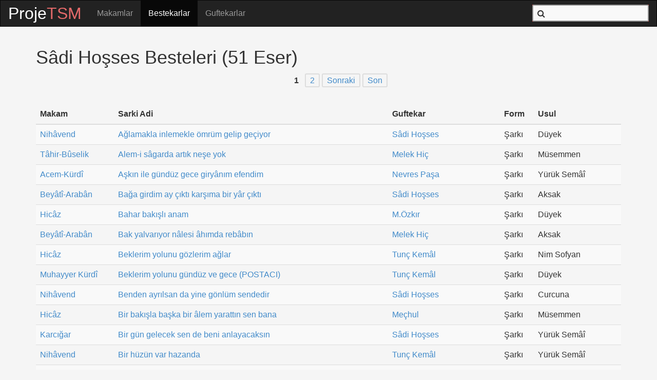

--- FILE ---
content_type: text/html; charset=utf-8
request_url: http://projetsm.com/bestekarlar/1425-sadi-hosses-eserleri
body_size: 6890
content:
<!DOCTYPE html>
<html lang="tr">
<head>
	<title>ProjeTSM, Sâdi Hoşses Besteleri - Turk Sanat Musikisi Notalari</title>
	<meta charset="utf-8">
	<meta name="viewport" content="width=device-width, initial-scale=1.0">
	<meta name="Description" content="Turk Sanat Muzigi notalari">
	<meta name="Keywords" content="turk sanat muzigi, muzik, nota, notalari, makam, bestekar, guftekar, eser, saz, musiki ">

	<!-- CDN -->
	<link rel="stylesheet" type="text/css" href="//netdna.bootstrapcdn.com/bootstrap/3.1.0/css/bootstrap.min.css">
	<link rel="stylesheet" type="text/css" href="//netdna.bootstrapcdn.com/font-awesome/4.0.3/css/font-awesome.min.css">
	<script src="//ajax.googleapis.com/ajax/libs/jquery/1.10.2/jquery.min.js"></script>
	<script src="//ajax.googleapis.com/ajax/libs/jqueryui/1.10.3/jquery-ui.min.js"></script>
	<script src="//netdna.bootstrapcdn.com/bootstrap/3.1.0/js/bootstrap.min.js"></script>

	<link href="/assets/application-d786a2153070ee7ea93795a7a0a8301f.css" media="screen" rel="stylesheet" />
<link href="/assets/bestekarlar-7a3fb0f72c3e04417457f9429ac2f34c.css" media="screen" rel="stylesheet" />
	<script src="/assets/application-5135e7a62daa5fc314af6c320ed3698d.js"></script>
<script src="/assets/bestekarlar-d0b54dd563966c42aad5fd85b1c1f713.js"></script>
	
	<meta content="authenticity_token" name="csrf-param" />
<meta content="Eu/poNi+7hqj5ACxAlixB44xH6mpT3L4gAXJqqS2T+o=" name="csrf-token" />
</head>
<body>

<nav class="navbar navbar-inverse">
  <div class="container-fluid">


    <!-- Brand and toggle get grouped for better mobile display -->
    <div class="navbar-header">
      <button type="button" class="navbar-toggle collapsed" data-toggle="collapse" data-target="#bs-example-navbar-collapse-1" aria-expanded="false">
        <span class="sr-only">Toggle navigation</span>
        <span class="icon-bar"></span>
        <span class="icon-bar"></span>
        <span class="icon-bar"></span>
      </button>
      <a class="navbar-brand logo" href="/"><span class="part-one">Proje</span><span class="part-two">TSM</span></a>
    </div>

    <!-- Collect the nav links, forms, and other content for toggling -->
    <div class="collapse navbar-collapse" id="bs-example-navbar-collapse-1">


      <ul class="nav navbar-nav">
        <li class="">
          <a href="/makamlar">
            Makamlar
</a>        </li>
        <li class="active">
          <a href="/bestekarlar">
            Bestekarlar
</a>        </li>
        <li class="">
          <a href="/guftekarlar">
            Guftekarlar
</a>        </li>
      </ul>

      <ul class="nav navbar-nav navbar-right">
        <li>
          <div id="search-box">
            <span><i class="fa fa-search"></i></span>
            <form accept-charset="UTF-8" action="/search" class="navbar-form navbar-left" method="get" role="search"><div style="margin:0;padding:0;display:inline"><input name="utf8" type="hidden" value="&#x2713;" /></div>
              <input id="search" name="search" type="text" />
</form>          </div>
        </li>
      </ul>



    </div><!-- /.navbar-collapse -->


  </div><!-- /.container-fluid -->
</nav>

<div id="content-wrapper" class="equal-height container">
  <div class="row">
    <!--   <p class="notice"></p>
      <p class="alert"></p>
    -->
  </div>

  <div class="row">
    
<div id="content" class="col-12 col-lg-12">
  <h1>Sâdi Hoşses Besteleri (51 Eser)</h1>
    <div class="custom-pagination">
    <ul>
      
      
          <li class="current">
    <span>1</span>
</li>

          <li class="">
    <a href="/bestekarlar/1425-sadi-hosses-eserleri?page=2" rel="next">2</a>
</li>

      <li>
  <a href="/bestekarlar/1425-sadi-hosses-eserleri?page=2" rel="next">Sonraki</a>
</li>

      <li>
  <a href="/bestekarlar/1425-sadi-hosses-eserleri?page=2">Son</a>
</li>

    </ul>
  </div>


<table class="table table-striped table-hover">
  <thead>
    <tr>
      <th>Makam</th>
      <th>Sarki Adi</th>
      <th>Guftekar</th>
      <th>Form</th>
      <th>Usul</th>
      <th></th>
    </tr>
  </thead>
  <tbody>
      <tr>
        <td><a href="/makamlar/117-nihavend-makami">Nihâvend</a></td>
        <td>
          <a href="/eserler/118-sadi-hosses-nihavend-sarki-aglamakla-inlemekle-omrum-gelip-geciyor">Ağlamakla inlemekle ömrüm gelip geçiyor</a>
        </td>
        <td>
            <a href="/guftekarlar/2242-sadi-hosses-eserleri">Sâdi Hoşses</a>
        </td>
        <td>Şarkı</td>
        <td>Düyek</td>
        <td>
        </td>
      </tr>
      <tr>
        <td><a href="/makamlar/183-tahir-buselik-makami">Tâhir-Bûselik</a></td>
        <td>
          <a href="/eserler/361-sadi-hosses-tahir-buselik-sarki-alem-i-sagarda-artik-nese-yok">Alem-i sâgarda artık neşe yok</a>
        </td>
        <td>
            <a href="/guftekarlar/1579-melek-hic-eserleri">Melek Hiç</a>
        </td>
        <td>Şarkı</td>
        <td>Müsemmen</td>
        <td>
        </td>
      </tr>
      <tr>
        <td><a href="/makamlar/4-acem-kurdi-makami">Acem-Kürdî</a></td>
        <td>
          <a href="/eserler/724-sadi-hosses-acem-kurdi-sarki-askin-ile-gunduz-gece-giryanim-efendim">Aşkın ile gündüz gece giryânım efendim</a>
        </td>
        <td>
            <a href="/guftekarlar/1901-nevres-pasa-eserleri">Nevres Paşa</a>
        </td>
        <td>Şarkı</td>
        <td>Yürük Semâî</td>
        <td>
        </td>
      </tr>
      <tr>
        <td><a href="/makamlar/19-beyati-araban-makami">Beyâtî-Arabân</a></td>
        <td>
          <a href="/eserler/951-sadi-hosses-beyati-araban-sarki-baga-girdim-ay-cikti-karsima-bir-yar-cikti">Bağa girdim ay çıktı karşıma bir yâr çıktı</a>
        </td>
        <td>
            <a href="/guftekarlar/2242-sadi-hosses-eserleri">Sâdi Hoşses</a>
        </td>
        <td>Şarkı</td>
        <td>Aksak</td>
        <td>
        </td>
      </tr>
      <tr>
        <td><a href="/makamlar/61-hicaz-makami">Hicâz</a></td>
        <td>
          <a href="/eserler/991-sadi-hosses-hicaz-sarki-bahar-bakisli-anam">Bahar bakışlı anam</a>
        </td>
        <td>
            <a href="/guftekarlar/1448-m-ozkir-eserleri">M.Özkır</a>
        </td>
        <td>Şarkı</td>
        <td>Düyek</td>
        <td>
        </td>
      </tr>
      <tr>
        <td><a href="/makamlar/19-beyati-araban-makami">Beyâtî-Arabân</a></td>
        <td>
          <a href="/eserler/1163-sadi-hosses-beyati-araban-sarki-bak-yalvariyor-nalesi-ahimda-rebabin">Bak yalvarıyor nâlesi âhımda rebâbın</a>
        </td>
        <td>
            <a href="/guftekarlar/1579-melek-hic-eserleri">Melek Hiç</a>
        </td>
        <td>Şarkı</td>
        <td>Aksak</td>
        <td>
        </td>
      </tr>
      <tr>
        <td><a href="/makamlar/61-hicaz-makami">Hicâz</a></td>
        <td>
          <a href="/eserler/1276-sadi-hosses-hicaz-sarki-beklerim-yolunu-gozlerim-aglar">Beklerim yolunu gözlerim ağlar</a>
        </td>
        <td>
            <a href="/guftekarlar/2621-tunc-kemal-eserleri">Tunç Kemâl</a>
        </td>
        <td>Şarkı</td>
        <td>Nim Sofyan</td>
        <td>
        </td>
      </tr>
      <tr>
        <td><a href="/makamlar/104-muhayyer-kurdi-makami">Muhayyer Kürdî</a></td>
        <td>
          <a href="/eserler/1277-sadi-hosses-muhayyer-kurdi-sarki-beklerim-yolunu-gunduz-ve-gece-postaci">Beklerim yolunu gündüz ve gece (POSTACI)</a>
        </td>
        <td>
            <a href="/guftekarlar/2621-tunc-kemal-eserleri">Tunç Kemâl</a>
        </td>
        <td>Şarkı</td>
        <td>Düyek</td>
        <td>
        </td>
      </tr>
      <tr>
        <td><a href="/makamlar/117-nihavend-makami">Nihâvend</a></td>
        <td>
          <a href="/eserler/1342-sadi-hosses-nihavend-sarki-benden-ayrilsan-da-yine-gonlum-sendedir">Benden ayrılsan da yine gönlüm sendedir</a>
        </td>
        <td>
            <a href="/guftekarlar/2242-sadi-hosses-eserleri">Sâdi Hoşses</a>
        </td>
        <td>Şarkı</td>
        <td>Curcuna</td>
        <td>
        </td>
      </tr>
      <tr>
        <td><a href="/makamlar/61-hicaz-makami">Hicâz</a></td>
        <td>
          <a href="/eserler/1802-sadi-hosses-hicaz-sarki-bir-bakisla-baska-bir-alem-yarattin-sen-bana">Bir bakışla başka bir âlem yarattın sen bana</a>
        </td>
        <td>
            <a href="/guftekarlar/1488-mechul-eserleri">Meçhul</a>
        </td>
        <td>Şarkı</td>
        <td>Müsemmen</td>
        <td>
        </td>
      </tr>
      <tr>
        <td><a href="/makamlar/91-karcigar-makami">Karcığar</a></td>
        <td>
          <a href="/eserler/1995-sadi-hosses-karcigar-sarki-bir-gun-gelecek-sen-de-beni-anlayacaksin">Bir gün gelecek sen de beni anlayacaksın</a>
        </td>
        <td>
            <a href="/guftekarlar/2242-sadi-hosses-eserleri">Sâdi Hoşses</a>
        </td>
        <td>Şarkı</td>
        <td>Yürük Semâî</td>
        <td>
        </td>
      </tr>
      <tr>
        <td><a href="/makamlar/117-nihavend-makami">Nihâvend</a></td>
        <td>
          <a href="/eserler/2072-sadi-hosses-nihavend-sarki-bir-huzun-var-hazanda">Bir hüzün var hazanda</a>
        </td>
        <td>
            <a href="/guftekarlar/2621-tunc-kemal-eserleri">Tunç Kemâl</a>
        </td>
        <td>Şarkı</td>
        <td>Yürük Semâî</td>
        <td>
        </td>
      </tr>
      <tr>
        <td><a href="/makamlar/129-rast-makami">Rast</a></td>
        <td>
          <a href="/eserler/3810-sadi-hosses-rast-sarki-ela-gozlum-sana-bilmem-can-mi-dayanir">Elâ gözlüm sana bilmem can mı dayanır</a>
        </td>
        <td>
            <a href="/guftekarlar/2242-sadi-hosses-eserleri">Sâdi Hoşses</a>
        </td>
        <td>Şarkı</td>
        <td>Aksak</td>
        <td>
        </td>
      </tr>
      <tr>
        <td><a href="/makamlar/117-nihavend-makami">Nihâvend</a></td>
        <td>
          <a href="/eserler/4571-sadi-hosses-nihavend-sarki-gecem-gunduzum-dua-her-sozum">Gecem gündüzüm duâ her sözüm</a>
        </td>
        <td>
            <a href="/guftekarlar/2343-semiha-ongun-eserleri">Semiha Ongun</a>
        </td>
        <td>Şarkı</td>
        <td>Düyek</td>
        <td>
        </td>
      </tr>
      <tr>
        <td><a href="/makamlar/94-kurdili-hicazkar-makami">Kürdîlî Hicazkâr</a></td>
        <td>
          <a href="/eserler/4640-sadi-hosses-kurdili-hicazkar-sarki-gecti-omrun-nev-bahari-bulbul-olmus-n-eyleyim">Geçti ömrün nev-baharı bülbül olmuş n&#39;eyleyim</a>
        </td>
        <td>
            <a href="/guftekarlar/1793-nahit-hilmi-ozeren-eserleri">Nâhit Hilmi Özeren</a>
        </td>
        <td>Şarkı</td>
        <td>Müsemmen</td>
        <td>
        </td>
      </tr>
      <tr>
        <td><a href="/makamlar/94-kurdili-hicazkar-makami">Kürdîlî Hicazkâr</a></td>
        <td>
          <a href="/eserler/4653-sadi-hosses-kurdili-hicazkar-sarki-gel-artik-bitsin-bu-hasret-bu-ayrilik">Gel artık bitsin bu hasret bu ayrılık</a>
        </td>
        <td>
            <a href="/guftekarlar/2242-sadi-hosses-eserleri">Sâdi Hoşses</a>
        </td>
        <td>Şarkı</td>
        <td>Curcuna</td>
        <td>
        </td>
      </tr>
      <tr>
        <td><a href="/makamlar/96-mahur-makami">Mâhûr</a></td>
        <td>
          <a href="/eserler/4741-sadi-hosses-mahur-sarki-gel-gel-kacalim-el-ele-gun-dogmadan-evvel">Gel gel kaçalım el ele gün doğmadan evvel</a>
        </td>
        <td>
            <a href="/guftekarlar/1488-mechul-eserleri">Meçhul</a>
        </td>
        <td>Şarkı</td>
        <td>Aksak</td>
        <td>
        </td>
      </tr>
      <tr>
        <td><a href="/makamlar/61-hicaz-makami">Hicâz</a></td>
        <td>
          <a href="/eserler/5213-sadi-hosses-hicaz-sarki-gonul-gel-gitme-gurbete">Gönül gel gitme gurbete</a>
        </td>
        <td>
            <a href="/guftekarlar/1325-karacaoglan-eserleri">Karacaoğlan</a>
        </td>
        <td>Şarkı</td>
        <td>Sofyan</td>
        <td>
        </td>
      </tr>
      <tr>
        <td><a href="/makamlar/129-rast-makami">Rast</a></td>
        <td>
          <a href="/eserler/5408-sadi-hosses-rast-sarki-goz-gordu-gonul-sevdi-seni-ey-yuzu-mahim">Göz gördü gönül sevdi seni ey yüzü mâhım</a>
        </td>
        <td>
            <a href="/guftekarlar/2457-suleyman-nahifi-efendi-eserleri">Süleyman Nahîfî Efendi</a>
        </td>
        <td>Şarkı</td>
        <td>Aksak</td>
        <td>
        </td>
      </tr>
      <tr>
        <td><a href="/makamlar/96-mahur-makami">Mâhûr</a></td>
        <td>
          <a href="/eserler/5543-sadi-hosses-mahur-sarki-gurbet-cekilmez-oldu-yollar-gecilmez-oldu">Gurbet çekilmez oldu yollar geçilmez oldu</a>
        </td>
        <td>
            <a href="/guftekarlar/1716-mustafa-sevilen-eserleri">Mustafa Sevilen</a>
        </td>
        <td>Şarkı</td>
        <td>Düyek</td>
        <td>
        </td>
      </tr>
      <tr>
        <td><a href="/makamlar/61-hicaz-makami">Hicâz</a></td>
        <td>
          <a href="/eserler/5673-sadi-hosses-hicaz-sarki-gulmedi-su-bahtim-gulmedi-gitti">Gülmedi şu bahtım gülmedi gitti</a>
        </td>
        <td>
            <a href="/guftekarlar/2242-sadi-hosses-eserleri">Sâdi Hoşses</a>
        </td>
        <td>Şarkı</td>
        <td>Yürük Semâî</td>
        <td>
        </td>
      </tr>
      <tr>
        <td><a href="/makamlar/61-hicaz-makami">Hicâz</a></td>
        <td>
          <a href="/eserler/5692-sadi-hosses-hicaz-sarki-gul-sen-gulun-olayim">Gül sen gülün olayım</a>
        </td>
        <td>
            <a href="/guftekarlar/2242-sadi-hosses-eserleri">Sâdi Hoşses</a>
        </td>
        <td>Şarkı</td>
        <td>Düyek</td>
        <td>
        </td>
      </tr>
      <tr>
        <td><a href="/makamlar/91-karcigar-makami">Karcığar</a></td>
        <td>
          <a href="/eserler/6204-sadi-hosses-karcigar-sarki-hem-seversin-hem-yanarsin-hem-yine-avaresin">Hem seversin hem yanarsın hem yine âvâresin</a>
        </td>
        <td>
            <a href="/guftekarlar/134-ahmet-refik-altinay-eserleri">Ahmet Refik Altınay</a>
        </td>
        <td>Şarkı</td>
        <td>Müsemmen</td>
        <td>
        </td>
      </tr>
      <tr>
        <td><a href="/makamlar/129-rast-makami">Rast</a></td>
        <td>
          <a href="/eserler/6228-sadi-hosses-rast-sarki-hep-gozyasi-ve-elem-dolmadi-gitti-cilem">Hep gözyaşı ve elem dolmadı gitti çilem</a>
        </td>
        <td>
            <a href="/guftekarlar/1716-mustafa-sevilen-eserleri">Mustafa Sevilen</a>
        </td>
        <td>Şarkı</td>
        <td>Düyek</td>
        <td>
        </td>
      </tr>
      <tr>
        <td><a href="/makamlar/72-hicazkar-makami">Hicâzkâr</a></td>
        <td>
          <a href="/eserler/6259-sadi-hosses-hicazkar-sarki-her-derd-gibi-sinede-hicran-da-var">Her derd gibi sînede hicran da var</a>
        </td>
        <td>
            <a href="/guftekarlar/1919-nezih-korkut-eserleri">Nezih Korkut</a>
        </td>
        <td>Şarkı</td>
        <td>Düyek</td>
        <td>
        </td>
      </tr>
      <tr>
        <td><a href="/makamlar/96-mahur-makami">Mâhûr</a></td>
        <td>
          <a href="/eserler/6414-sadi-hosses-mahur-sarki-hicrani-acmistir-sinede-yare">Hicrânı açmıştır sînede yâre</a>
        </td>
        <td>
            <a href="/guftekarlar/1325-karacaoglan-eserleri">Karacaoğlan</a>
        </td>
        <td>Şarkı</td>
        <td>Düyek</td>
        <td>
        </td>
      </tr>
      <tr>
        <td><a href="/makamlar/91-karcigar-makami">Karcığar</a></td>
        <td>
          <a href="/eserler/6460-sadi-hosses-karcigar-sarki-hic-sonmeyen-bir-arzudur-sana-olan-hasretim">Hiç sönmeyen bir arzudur sana olan hasretim</a>
        </td>
        <td>
            <a href="/guftekarlar/2194-rifat-ayaydin-eserleri">Rifat Ayaydın</a>
        </td>
        <td>Şarkı</td>
        <td>Curcuna</td>
        <td>
        </td>
      </tr>
      <tr>
        <td><a href="/makamlar/96-mahur-makami">Mâhûr</a></td>
        <td>
          <a href="/eserler/6503-sadi-hosses-mahur-sarki-hulyali-bakislarin-su-gibi-akislarin">Hülyâlı bakışların su gibi akışların</a>
        </td>
        <td>
            <a href="/guftekarlar/1716-mustafa-sevilen-eserleri">Mustafa Sevilen</a>
        </td>
        <td>Şarkı</td>
        <td>Semâî</td>
        <td>
        </td>
      </tr>
      <tr>
        <td><a href="/makamlar/129-rast-makami">Rast</a></td>
        <td>
          <a href="/eserler/6979-sadi-hosses-rast-sarki-kanimdan-canimdan-daha-sicaksin">Kanımdan canımdan daha sıcaksın</a>
        </td>
        <td>
            <a href="/guftekarlar/236-alper-onal-eserleri">Alper Önal</a>
        </td>
        <td>Şarkı</td>
        <td>Aksak</td>
        <td>
        </td>
      </tr>
      <tr>
        <td><a href="/makamlar/61-hicaz-makami">Hicâz</a></td>
        <td>
          <a href="/eserler/7047-sadi-hosses-hicaz-sarki-karli-daglari-mi-astin">Karlı dağları mı aştın</a>
        </td>
        <td>
            <a href="/guftekarlar/2806-yunus-emre-eserleri">Yûnûs Emre</a>
        </td>
        <td>Şarkı</td>
        <td>Nim Sofyan</td>
        <td>
        </td>
      </tr>
      <tr>
        <td><a href="/makamlar/72-hicazkar-makami">Hicâzkâr</a></td>
        <td>
          <a href="/eserler/7071-sadi-hosses-hicazkar-sarki-kaslarin-kara-guzel-gozlerin-ela-guzel">Kaşların kara güzel gözlerin elâ güzel</a>
        </td>
        <td>
            <a href="/guftekarlar/1488-mechul-eserleri">Meçhul</a>
        </td>
        <td>Şarkı</td>
        <td>Aksak</td>
        <td>
        </td>
      </tr>
      <tr>
        <td><a href="/makamlar/119-nikriz-makami">Nikrîz</a></td>
        <td>
          <a href="/eserler/7686-sadi-hosses-nikriz-sarki-meyhanede-kaldik-bu-gece-ah-mestiz-efendim">Meyhânede kaldık bu gece ah mestiz efendim</a>
        </td>
        <td>
            <a href="/guftekarlar/540-cevdet-baybora-eserleri">Cevdet Baybora</a>
        </td>
        <td>Şarkı</td>
        <td>Aksak</td>
        <td>
        </td>
      </tr>
      <tr>
        <td><a href="/makamlar/85-huzzam-makami">Hüzzâm</a></td>
        <td>
          <a href="/eserler/7975-sadi-hosses-huzzam-sarki-ne-dokmek-istesem-yas-var">Ne dökmek istesem yaş var</a>
        </td>
        <td>
            <a href="/guftekarlar/2769-yasar-nezihi-bukulmez-eserleri">Yaşar Nezihi Bükülmez</a>
        </td>
        <td>Şarkı</td>
        <td>Aksak-Curcuna</td>
        <td>
        </td>
      </tr>
      <tr>
        <td><a href="/makamlar/61-hicaz-makami">Hicâz</a></td>
        <td>
          <a href="/eserler/8204-sadi-hosses-hicaz-sarki-nerede-kiminle-olsan-da-yine">Nerede kiminle olsan da yine</a>
        </td>
        <td>
            <a href="/guftekarlar/1488-mechul-eserleri">Meçhul</a>
        </td>
        <td>Şarkı</td>
        <td>Düyek</td>
        <td>
        </td>
      </tr>
      <tr>
        <td><a href="/makamlar/4-acem-kurdi-makami">Acem-Kürdî</a></td>
        <td>
          <a href="/eserler/8664-sadi-hosses-acem-kurdi-sarki-oyle-bir-zalime-dustum-ki-niyaz-dinlemiyor">Öyle bir zâlime düştüm ki niyâz dinlemiyor</a>
        </td>
        <td>
            <a href="/guftekarlar/1488-mechul-eserleri">Meçhul</a>
        </td>
        <td>Şarkı</td>
        <td>Aksak</td>
        <td>
        </td>
      </tr>
      <tr>
        <td><a href="/makamlar/180-suz-nak-makami">Sûz-Nâk</a></td>
        <td>
          <a href="/eserler/8939-sadi-hosses-suz-nak-sarki-ruz-u-seb-kan-aglarim-ah-eylerim-ol-mah-icin">Rûz u şeb kan ağlarım âh eylerim ol mâh için</a>
        </td>
        <td>
            <a href="/guftekarlar/1901-nevres-pasa-eserleri">Nevres Paşa</a>
        </td>
        <td>Şarkı</td>
        <td>Müsemmen</td>
        <td>
        </td>
      </tr>
      <tr>
        <td><a href="/makamlar/91-karcigar-makami">Karcığar</a></td>
        <td>
          <a href="/eserler/9372-sadi-hosses-karcigar-sarki-sen-gittin-artik-bu-yerlerin-tadi-kalmadi">Sen gittin artık bu yerlerin tadı kalmadı</a>
        </td>
        <td>
            <a href="/guftekarlar/2242-sadi-hosses-eserleri">Sâdi Hoşses</a>
        </td>
        <td>Şarkı</td>
        <td>Curcuna</td>
        <td>
        </td>
      </tr>
      <tr>
        <td><a href="/makamlar/85-huzzam-makami">Hüzzâm</a></td>
        <td>
          <a href="/eserler/9583-sadi-hosses-huzzam-sarki-seni-sesini-gozlerinin-rengini-unutabilsem">Seni sesini gözlerinin rengini unutabilsem</a>
        </td>
        <td>
            <a href="/guftekarlar/1488-mechul-eserleri">Meçhul</a>
        </td>
        <td>Şarkı</td>
        <td>Düyek</td>
        <td>
        </td>
      </tr>
      <tr>
        <td><a href="/makamlar/91-karcigar-makami">Karcığar</a></td>
        <td>
          <a href="/eserler/9616-sadi-hosses-karcigar-sarki-senin-o-yesil-gozlerin-beni-benden-alip-gitti">Senin o yeşil gözlerin beni benden alıp gitti</a>
        </td>
        <td>
            <a href="/guftekarlar/501-celal-okte-eserleri">Celâl Ökte</a>
        </td>
        <td>Şarkı</td>
        <td>Sofyan</td>
        <td>
        </td>
      </tr>
      <tr>
        <td><a href="/makamlar/85-huzzam-makami">Hüzzâm</a></td>
        <td>
          <a href="/eserler/9656-sadi-hosses-huzzam-sarki-sensiz-geceler-oyle-siyah-oyle-siyah-ki">Sensiz geceler öyle siyah öyle siyah ki</a>
        </td>
        <td>
            <a href="/guftekarlar/2404-sitki-anginbas-eserleri">Sıtkı Angınbaş</a>
        </td>
        <td>Şarkı</td>
        <td>Sengin Semâî</td>
        <td>
        </td>
      </tr>
      <tr>
        <td><a href="/makamlar/16-beyati-makami">Beyâtî</a></td>
        <td>
          <a href="/eserler/9721-sadi-hosses-beyati-sarki-sen-sev-de-gonul-koy-deli-divane-desinler">Sen sev de gönül koy deli dîvâne desinler</a>
        </td>
        <td>
            <a href="/guftekarlar/1579-melek-hic-eserleri">Melek Hiç</a>
        </td>
        <td>Şarkı</td>
        <td>Aksak</td>
        <td>
        </td>
      </tr>
      <tr>
        <td><a href="/makamlar/85-huzzam-makami">Hüzzâm</a></td>
        <td>
          <a href="/eserler/10288-sadi-hosses-huzzam-sarki-susuz-pinarlara-dondurdun-beni">Susuz pınarlara döndürdün beni</a>
        </td>
        <td>
            <a href="/guftekarlar/1716-mustafa-sevilen-eserleri">Mustafa Sevilen</a>
        </td>
        <td>Şarkı</td>
        <td>Curcuna</td>
        <td>
        </td>
      </tr>
      <tr>
        <td><a href="/makamlar/94-kurdili-hicazkar-makami">Kürdîlî Hicazkâr</a></td>
        <td>
          <a href="/eserler/10362-sadi-hosses-kurdili-hicazkar-sarki-sarap-mahzende-yillanir-askin-kalbimde-yillaniyor">Şarap mahzende yıllanır aşkın kalbimde yıllanıyor</a>
        </td>
        <td>
            <a href="/guftekarlar/418-behcet-kemal-caglar-eserleri">Behçet Kemâl Çağlar</a>
        </td>
        <td>Şarkı</td>
        <td>Düyek</td>
        <td>
        </td>
      </tr>
      <tr>
        <td><a href="/makamlar/119-nikriz-makami">Nikrîz</a></td>
        <td>
          <a href="/eserler/11023-sadi-hosses-nikriz-sarki-yad-ellerde-kalan-gonul">Yâd ellerde kalan gönül</a>
        </td>
        <td>
            <a href="/guftekarlar/182-ali-cankaya-eserleri">Ali Çankaya</a>
        </td>
        <td>Şarkı</td>
        <td>Curcuna</td>
        <td>
        </td>
      </tr>
      <tr>
        <td><a href="/makamlar/61-hicaz-makami">Hicâz</a></td>
        <td>
          <a href="/eserler/11104-sadi-hosses-hicaz-sarki-yalnizim-bahtsizim-bu-alemde-ben">Yalnızım bahtsızım bu âlemde ben</a>
        </td>
        <td>
            <a href="/guftekarlar/2621-tunc-kemal-eserleri">Tunç Kemâl</a>
        </td>
        <td>Şarkı</td>
        <td>Semâî</td>
        <td>
        </td>
      </tr>
      <tr>
        <td><a href="/makamlar/61-hicaz-makami">Hicâz</a></td>
        <td>
          <a href="/eserler/11255-sadi-hosses-hicaz-sarki-yaz-olmus-kis-olmus-ve-de-bahar">Yaz olmuş kış olmuş ve de bahar</a>
        </td>
        <td>
            <a href="/guftekarlar/1483-makbule-erman-eserleri">Makbûle Erman</a>
        </td>
        <td>Şarkı</td>
        <td>Düyek</td>
        <td>
        </td>
      </tr>
      <tr>
        <td><a href="/makamlar/94-kurdili-hicazkar-makami">Kürdîlî Hicazkâr</a></td>
        <td>
          <a href="/eserler/11351-sadi-hosses-kurdili-hicazkar-sarki-yildizli-semalardaki-hasmet-ne-guzel-sey">Yıldızlı semâlardaki haşmet ne güzel şey</a>
        </td>
        <td>
            <a href="/guftekarlar/741-faik-ali-ozansoy-eserleri">Fâik Ali Ozansoy</a>
        </td>
        <td>Şarkı</td>
        <td>Aksak</td>
        <td>
        </td>
      </tr>
      <tr>
        <td><a href="/makamlar/4-acem-kurdi-makami">Acem-Kürdî</a></td>
        <td>
          <a href="/eserler/12271-sadi-hosses-acem-kurdi-sarki-yazin-meltem-kisin-gunes-o-gozler">Yazın meltem kışın güneş o gözler</a>
        </td>
        <td>
            <a href="/guftekarlar/847-gazi-aslan-eserleri">Gâzi Aslan</a>
        </td>
        <td>Şarkı</td>
        <td>Curcuna</td>
        <td>
        </td>
      </tr>
      <tr>
        <td><a href="/makamlar/61-hicaz-makami">Hicâz</a></td>
        <td>
          <a href="/eserler/13046-sadi-hosses-hicaz-sarki-gozleri-gulunce-gunes-dogardi">Gözleri gülünce güneş doğardı</a>
        </td>
        <td>
            <a href="/guftekarlar/975-halit-celikoglu-eserleri">Hâlit Çelikoğlu</a>
        </td>
        <td>Şarkı</td>
        <td>Sofyan</td>
        <td>
        </td>
      </tr>
      <tr>
        <td><a href="/makamlar/91-karcigar-makami">Karcığar</a></td>
        <td>
          <a href="/eserler/13059-sadi-hosses-karcigar-sarki-hep-guzeller-guzellikler-burada-su-izmir-in-esi-yoktur-dunyada">Hep güzeller güzellikler burada şu İzmir&#39;in eşi yoktur dünyâda</a>
        </td>
        <td>
            <a href="/guftekarlar/513-cemalettin-alptekin-eserleri">Cemâlettin Alptekin</a>
        </td>
        <td>Şarkı</td>
        <td>Nim Sofyan</td>
        <td>
        </td>
      </tr>
  </tbody>
</table>

  <div class="custom-pagination">
    <ul>
      
      
          <li class="current">
    <span>1</span>
</li>

          <li class="">
    <a href="/bestekarlar/1425-sadi-hosses-eserleri?page=2" rel="next">2</a>
</li>

      <li>
  <a href="/bestekarlar/1425-sadi-hosses-eserleri?page=2" rel="next">Sonraki</a>
</li>

      <li>
  <a href="/bestekarlar/1425-sadi-hosses-eserleri?page=2">Son</a>
</li>

    </ul>
  </div>


</div>

  </div>
</div>

<div style="text-align: center">
  <script async src="//pagead2.googlesyndication.com/pagead/js/adsbygoogle.js"></script>
  <!-- Projetsm-Footer -->
  <ins class="adsbygoogle"
       style="display:inline-block;width:728px;height:90px"
       data-ad-client="ca-pub-4807884534313591"
       data-ad-slot="4047326126"></ins>
  <script>
  (adsbygoogle = window.adsbygoogle || []).push({});
  </script>
</div>

<footer class="footer footer-inverse">
  <ul>
    <li>
      <span>Sosyal Medya</span>
      <div class="shareButtons">
        <div class="addthis_sharing_toolbox"></div>
      </div>
    </li>

    <li class="pull-right"><span>© 2015 ProjeTSM.</span></li>
  </ul>
</footer>

<script>
  (function(i,s,o,g,r,a,m){i['GoogleAnalyticsObject']=r;i[r]=i[r]||function(){
  (i[r].q=i[r].q||[]).push(arguments)},i[r].l=1*new Date();a=s.createElement(o),
  m=s.getElementsByTagName(o)[0];a.async=1;a.src=g;m.parentNode.insertBefore(a,m)
  })(window,document,'script','//www.google-analytics.com/analytics.js','ga');

  ga('create', 'UA-36773704-1', 'projetsm.com');
  ga('send', 'pageview');
</script>
<script type="text/javascript" src="http://s7.addthis.com/js/300/addthis_widget.js#pubid=ra-5181fa042149357d" async="async"></script>


</body>
</html>


--- FILE ---
content_type: text/html; charset=utf-8
request_url: https://www.google.com/recaptcha/api2/aframe
body_size: 268
content:
<!DOCTYPE HTML><html><head><meta http-equiv="content-type" content="text/html; charset=UTF-8"></head><body><script nonce="RDicS9W2-RNU3MdDPzHJFw">/** Anti-fraud and anti-abuse applications only. See google.com/recaptcha */ try{var clients={'sodar':'https://pagead2.googlesyndication.com/pagead/sodar?'};window.addEventListener("message",function(a){try{if(a.source===window.parent){var b=JSON.parse(a.data);var c=clients[b['id']];if(c){var d=document.createElement('img');d.src=c+b['params']+'&rc='+(localStorage.getItem("rc::a")?sessionStorage.getItem("rc::b"):"");window.document.body.appendChild(d);sessionStorage.setItem("rc::e",parseInt(sessionStorage.getItem("rc::e")||0)+1);localStorage.setItem("rc::h",'1769905959386');}}}catch(b){}});window.parent.postMessage("_grecaptcha_ready", "*");}catch(b){}</script></body></html>

--- FILE ---
content_type: text/css
request_url: http://projetsm.com/assets/application-d786a2153070ee7ea93795a7a0a8301f.css
body_size: 2472
content:
html,body{min-height:100%;height:100%}body{font-size:1.6em;background-color:#F5F5F5}.navbar{border-radius:0}.inverse-dropdown{background-color:#222;border-color:#080808}.inverse-dropdown>li>a{color:#999}.inverse-dropdown>li>a:hover{color:#fff;color:red;background-color:#000}.inverse-dropdown>.divider{background-color:#000}.logo{font-size:2em;text-align:center}.logo .part-one{color:#fff}.logo .part-two{color:#E36969}#sidebar .shareButtons{width:200px;margin:0 auto;position:absolute;bottom:10px;left:35px}#content-wrapper{margin-right:auto;padding-left:15px;padding-right:15px;min-height:100%}#search-box{position:relative;margin-left:10px;margin-top:8px}#search-box form{padding:0;margin:0;background-color:red}#search-box input{width:100%;border:2px solid #999;height:33px;line-height:33px;border-radius:2px;background-color:#F9F9F9;padding-left:30px}#search-box input:focus,#search-box input:hover{background-color:#fff}#search-box>span{position:absolute;top:7px;margin-left:10px;margin-right:10px}#content .makam-list li:hover{background-color:#E36969 !important}#content .makam-list li:hover a{color:#fff}#content table{width:100%}#content table tr td:last-child{text-align:right}#content table tr td i{color:#be6155;font-size:1.5em;cursor:pointer}#content table tr td i:hover{color:#04BCA6}#content table a{display:inline-block;width:100%}.table-hover>tbody>tr:hover>td,.table-hover>tbody>tr:hover>th{background-color:#E36969}.table-hover>tbody>tr:hover>td a{color:#fff !important}.custom-pagination{text-align:center;padding:0.3em;cursor:default;margin-bottom:20px}.custom-pagination ul{list-style:none}.custom-pagination ul li{display:inline-block}.custom-pagination a,.custom-pagination span{padding:0.2em 0.5em}.custom-pagination .current{font-style:normal;font-weight:bold}.custom-pagination a{border:2px solid #dddddd;border-radius:3px;text-decoration:none}.custom-pagination a:hover,.custom-pagination a:focus{border-color:#E36969;background:#E36969;color:white}.footer{background-color:#1b1b1b;border-color:#252525;margin:0;padding:10px;min-height:100px}.footer ul{color:#ccc;list-style:none}.footer ul li{float:left}.table-formatted{display:table;width:100%}.table-formatted>div:nth-child(odd){background-color:#ddd;width:25%}.table-formatted>div{display:table-row;padding:100px}.table-formatted>div>div{display:table-cell;padding:10px}.table-formatted>div>div:hover{background-color:#E36969 !important}.table-formatted>div>div:hover:hover a{color:#fff}


--- FILE ---
content_type: text/css
request_url: http://projetsm.com/assets/bestekarlar-7a3fb0f72c3e04417457f9429ac2f34c.css
body_size: 271
content:
/*#content table tr td i {color: #be6155; font-size: 1.5em; cursor: pointer; }
#content table tr td i:hover {color: #04BCA6;}
*/
/*#content #controls i {
    color: #BE6155;
    cursor: pointer;
    font-size: 1.5em;
}
*/
#content #controls i:hover {
  color: #04BCA6;
}
